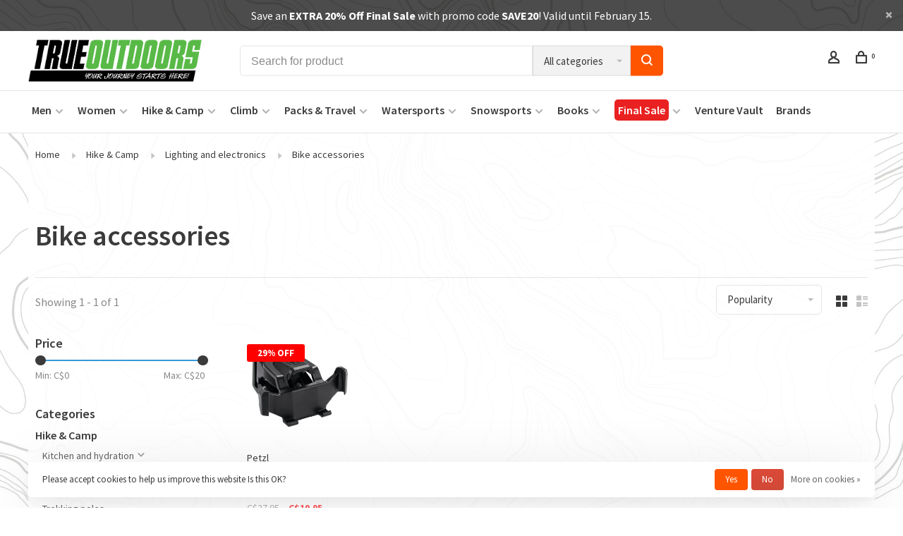

--- FILE ---
content_type: text/html;charset=utf-8
request_url: https://www.trueoutdoors.ca/hike-camp/lighting-and-electronics/bike-accessories/
body_size: 15583
content:
<!DOCTYPE html>
<html lang="en">
 <head>

<!-- End Cookies -->
   
 <meta charset="utf-8"/>
<!-- [START] 'blocks/head.rain' -->
<!--

  (c) 2008-2026 Lightspeed Netherlands B.V.
  http://www.lightspeedhq.com
  Generated: 23-01-2026 @ 07:00:36

-->
<link rel="canonical" href="https://www.trueoutdoors.ca/hike-camp/lighting-and-electronics/bike-accessories/"/>
<link rel="alternate" href="https://www.trueoutdoors.ca/index.rss" type="application/rss+xml" title="New products"/>
<link href="https://cdn.shoplightspeed.com/assets/cookielaw.css?2025-02-20" rel="stylesheet" type="text/css"/>
<meta name="robots" content="noodp,noydir"/>
<meta name="google-site-verification" content="dcNLnDAtJ00R0X774W4Qu9Qq9f_GFTVyQIOusLuUB90"/>
<meta property="og:url" content="https://www.trueoutdoors.ca/hike-camp/lighting-and-electronics/bike-accessories/?source=facebook"/>
<meta property="og:site_name" content="True Outdoors"/>
<meta property="og:title" content="Bike Electronics Accessories: Phone &amp; Light Mounts, Wheel Lights, and more!"/>
<meta property="og:description" content="Shop top-quality bike electronics accessories at True Outdoors. Buy now for enhanced biking performance and convenience."/>
<script>
<script type="text/javascript">
    window.heap=window.heap||[],heap.load=function(e,t){window.heap.appid=e,window.heap.config=t=t||{};var r=document.createElement("script");r.type="text/javascript",r.async=!0,r.src="https://cdn.heapanalytics.com/js/heap-"+e+".js";var a=document.getElementsByTagName("script")[0];a.parentNode.insertBefore(r,a);for(var n=function(e){return function(){heap.push([e].concat(Array.prototype.slice.call(arguments,0)))}},p=["addEventProperties","addUserProperties","clearEventProperties","identify","resetIdentity","removeEventProperty","setEventProperties","track","unsetEventProperty"],o=0;o<p.length;o++)heap[p[o]]=n(p[o])};
    heap.load("1125918382");
</script>
</script>
<!--[if lt IE 9]>
<script src="https://cdn.shoplightspeed.com/assets/html5shiv.js?2025-02-20"></script>
<![endif]-->
<!-- [END] 'blocks/head.rain' -->
  	<meta property="og:image" content="https://cdn.shoplightspeed.com/shops/634249/themes/11528/assets/logo.png?20260105070241">
  
  
  
  <title>Bike Electronics Accessories: Phone &amp; Light Mounts, Wheel Lights, and more! - True Outdoors</title>
 <meta name="description" content="Shop top-quality bike electronics accessories at True Outdoors. Buy now for enhanced biking performance and convenience." />
 <meta name="keywords" content="Bike, accessories, kamloops, british columbia, bc, outdoors, gear, climbing, hiking, camping, tents, boots, shoes, gloves, rope, hydro flask, buff, osprey, backpacks, water bottles, backpacking, climbing shoes, clothing, apparel, RAB, hippy tree, ten" />
 <meta http-equiv="X-UA-Compatible" content="ie=edge">
 <meta name="viewport" content="width=device-width, initial-scale=1.0">
 <meta name="apple-mobile-web-app-capable" content="yes">
 <meta name="apple-mobile-web-app-status-bar-style" content="black">
 <meta name="viewport" content="width=device-width, initial-scale=1, maximum-scale=1"/>
 <link rel="shortcut icon" href="https://cdn.shoplightspeed.com/shops/634249/themes/11528/assets/favicon.ico?20260105070241" type="image/x-icon" />
 
 <link href='//fonts.googleapis.com/css?family=Source%20Sans%20Pro:400,400i,300,500,600,700,700i,800,900' rel='preload' as='style'>
 <link href='//fonts.googleapis.com/css?family=Source%20Sans%20Pro:400,400i,300,500,600,700,700i,800,900' rel='stylesheet' type='text/css'>
 
 <link rel='preload' as='style' href="https://cdn.shoplightspeed.com/assets/gui-2-0.css?2025-02-20" />
 <link rel="stylesheet" href="https://cdn.shoplightspeed.com/assets/gui-2-0.css?2025-02-20" />
 
 <link rel='preload' as='style' href="https://cdn.shoplightspeed.com/assets/gui-responsive-2-0.css?2025-02-20" /> 
 <link rel="stylesheet" href="https://cdn.shoplightspeed.com/assets/gui-responsive-2-0.css?2025-02-20" /> 
 
 <link rel="preload" as="style" href="https://cdn.shoplightspeed.com/shops/634249/themes/11528/assets/style.css?20260115200149">
 <link rel="stylesheet" href="https://cdn.shoplightspeed.com/shops/634249/themes/11528/assets/style.css?20260115200149">
 
 <link rel="preload" as="style" href="https://cdn.shoplightspeed.com/shops/634249/themes/11528/assets/settings.css?20260115200149">
 <link rel="stylesheet" href="https://cdn.shoplightspeed.com/shops/634249/themes/11528/assets/settings.css?20260115200149" />
 
 <link rel="preload" as="style" href="https://cdn.shoplightspeed.com/shops/634249/themes/11528/assets/custom.css?20260115200149">
 <link rel="stylesheet" href="https://cdn.shoplightspeed.com/shops/634249/themes/11528/assets/custom.css?20260115200149" />
 
 <link rel="preload" as="script" href="//ajax.googleapis.com/ajax/libs/jquery/3.0.0/jquery.min.js">
 <script src="//ajax.googleapis.com/ajax/libs/jquery/3.0.0/jquery.min.js"></script>
 <script>
 	if( !window.jQuery ) document.write('<script src="https://cdn.shoplightspeed.com/shops/634249/themes/11528/assets/jquery-3.0.0.min.js?20260115200149"><\/script>');
 </script>
 
 <link rel="preload" as="script" href="//cdn.jsdelivr.net/npm/js-cookie@2/src/js.cookie.min.js">
 <script src="//cdn.jsdelivr.net/npm/js-cookie@2/src/js.cookie.min.js"></script>
 
 <link rel="preload" as="script" href="https://cdn.shoplightspeed.com/assets/gui.js?2025-02-20">
 <script src="https://cdn.shoplightspeed.com/assets/gui.js?2025-02-20"></script>
 
 <link rel="preload" as="script" href="https://cdn.shoplightspeed.com/assets/gui-responsive-2-0.js?2025-02-20">
 <script src="https://cdn.shoplightspeed.com/assets/gui-responsive-2-0.js?2025-02-20"></script>
 
 <link rel="preload" as="script" href="https://cdn.shoplightspeed.com/shops/634249/themes/11528/assets/scripts-min.js?20260115200149">
 <script src="https://cdn.shoplightspeed.com/shops/634249/themes/11528/assets/scripts-min.js?20260115200149"></script>
 
 <link rel="preconnect" href="https://ajax.googleapis.com">
		<link rel="preconnect" href="https://cdn.webshopapp.com/">
		<link rel="preconnect" href="https://cdn.webshopapp.com/">	
		<link rel="preconnect" href="https://fonts.googleapis.com">
		<link rel="preconnect" href="https://fonts.gstatic.com" crossorigin>
		<link rel="dns-prefetch" href="https://ajax.googleapis.com">
		<link rel="dns-prefetch" href="https://cdn.webshopapp.com/">
		<link rel="dns-prefetch" href="https://cdn.webshopapp.com/">	
		<link rel="dns-prefetch" href="https://fonts.googleapis.com">
		<link rel="dns-prefetch" href="https://fonts.gstatic.com" crossorigin>
 
   
    
  
  
 </head>
 <body class=" rounded-corners site-width-large product-images-format-square title-mode-left product-title-mode-left ajax-cart price-per-unit">
 
<!-- Google Tag Manager (noscript) -->
<noscript><iframe src="https://www.googletagmanager.com/ns.html?id=GTM-KKP38X9"
height="0" width="0" style="display:none;visibility:hidden"></iframe></noscript>
<!-- End Google Tag Manager (noscript) -->
 
 <div class="page-content">
 
       
   	
    
     			  			    
     
     
 <script>
 var product_image_size = '560x560x2',
 product_image_size_mobile = '330x330x2',
 product_image_thumb = '132x132x2',
 product_in_stock_label = 'In stock',
 product_backorder_label = 'On backorder',
 		product_out_of_stock_label = 'Out of stock',
 product_multiple_variant_label = 'View all product options',
 show_variant_picker = 1,
 display_variant_picker_on = 'all',
 show_newsletter_promo_popup = 0,
 newsletter_promo_delay = '4000',
 newsletter_promo_hide_until = '360',
 notification_bar_hide_until = '3',
 		currency_format = 'C$',
 number_format = '0,0.00',
 		shop_url = 'https://www.trueoutdoors.ca/',
 shop_id = '634249',
 	readmore = 'Read more';
 	search_url = "https://www.trueoutdoors.ca/search/",
  static_url = 'https://cdn.shoplightspeed.com/shops/634249/',
 search_empty = 'No products found',
 view_all_results = 'View all results',
 	priceStatus = 'enabled',
 mobileDevice = false;
 	</script>
			
 
<div class="mobile-nav-overlay"></div>

	<div class="top-bar top-bar-closeable" style="display: none;"><a href="https://www.trueoutdoors.ca/final-sale/">Save an <b>EXTRA 20% Off Final Sale</b></a> with promo code <b>SAVE20</b>! Valid until February 15.</a><a href="#" class="close-top-bar"><span class="nc-icon-mini ui-2_small-remove"></span></a></div>

<div class="header-wrapper">
<div class="header-sticky-placeholder"></div>

<header class="site-header site-header-lg mega-menu-header menu-bottom-layout header-sticky has-search-bar">
  <div class="site-header-main-wrapper">
    
    <a href="https://www.trueoutdoors.ca/" class="logo logo-lg ">
              <img src="https://cdn.shoplightspeed.com/shops/634249/themes/11528/assets/logo.png?20260105070241" alt="True Outdoors" class="logo-image">
                </a>

        <div class="search-header search-header-complete search-header-center">
      <form action="https://www.trueoutdoors.ca/search/" method="get" id="searchForm" class="ajax-enabled">
        <input type="text" name="q" autocomplete="off" value="" placeholder="Search for product">
        <select class="main-search" name="cat">
          <option value="https://www.trueoutdoors.ca/search/">All categories</option>
                    	<option value="https://www.trueoutdoors.ca/men/" class="cat-1903112">Men</option>
                    	<option value="https://www.trueoutdoors.ca/women/" class="cat-1896479">Women</option>
                    	<option value="https://www.trueoutdoors.ca/hike-camp/" class="cat-1896492">Hike &amp; Camp</option>
                    	<option value="https://www.trueoutdoors.ca/climb/" class="cat-1896607">Climb</option>
                    	<option value="https://www.trueoutdoors.ca/packs-travel/" class="cat-1896486">Packs &amp; Travel</option>
                    	<option value="https://www.trueoutdoors.ca/watersports/" class="cat-1896522">Watersports</option>
                    	<option value="https://www.trueoutdoors.ca/snowsports/" class="cat-1896518">Snowsports</option>
                    	<option value="https://www.trueoutdoors.ca/books/" class="cat-1896386">Books</option>
                    	<option value="https://www.trueoutdoors.ca/final-sale/" class="cat-4055253">Final Sale</option>
                  </select>
        <a href="#" class="button button-sm" onclick="$('#searchForm').submit()"><span class="nc-icon-mini ui-1_zoom"></span><span class="nc-icon-mini loader_circle-04 spin"></span></a>
        <div class="search-results"></div>
      </form>
    </div>
        
    
    <nav class="secondary-nav nav-style">
      <ul>
        
        
        
                     
        
        <li class="menu-item-desktop-only menu-item-account">
                    <a href="#" title="Account" data-featherlight="#loginModal" data-featherlight-variant="featherlight-login"><span class="nc-icon-mini users_single-body"></span></a>
                  </li>

        
        
        <li>
          <a href="#" title="Cart" class="cart-trigger"><span class="nc-icon-mini shopping_bag-20"></span><sup>0</sup></a>
        </li>

                
      </ul>
      
      
      <a class="burger" title="Menu">
        <span></span>
      </a>

    </nav>
  </div>
  
    	<div class="main-nav-wrapper">
      <nav class="main-nav nav-style">
  <ul>

        	
    
                  <li class="menu-item-category-1903112 has-child">
        <a href="https://www.trueoutdoors.ca/men/">Men</a>
        <button class="mobile-menu-subopen"><span class="nc-icon-mini arrows-3_small-down"></span></button>                <ul class="">
                                <li class="subsubitem has-child">
              <a class="underline-hover" href="https://www.trueoutdoors.ca/men/jackets/" title="Jackets">Jackets</a>
              <button class="mobile-menu-subopen"><span class="nc-icon-mini arrows-3_small-down"></span></button>                            <ul class="">
                                  <li class="subsubitem">
                    <a class="underline-hover" href="https://www.trueoutdoors.ca/men/jackets/fleece/" title="Fleece">Fleece</a>
                  </li>
                                  <li class="subsubitem">
                    <a class="underline-hover" href="https://www.trueoutdoors.ca/men/jackets/insulated/" title="Insulated">Insulated</a>
                  </li>
                                  <li class="subsubitem">
                    <a class="underline-hover" href="https://www.trueoutdoors.ca/men/jackets/softshell/" title="Softshell">Softshell</a>
                  </li>
                                  <li class="subsubitem">
                    <a class="underline-hover" href="https://www.trueoutdoors.ca/men/jackets/rain-jackets/" title="Rain jackets">Rain jackets</a>
                  </li>
                                  <li class="subsubitem">
                    <a class="underline-hover" href="https://www.trueoutdoors.ca/men/jackets/casual-and-travel/" title="Casual and travel">Casual and travel</a>
                  </li>
                                  <li class="subsubitem">
                    <a class="underline-hover" href="https://www.trueoutdoors.ca/men/jackets/hardshell/" title="Hardshell">Hardshell</a>
                  </li>
                                  <li class="subsubitem">
                    <a class="underline-hover" href="https://www.trueoutdoors.ca/men/jackets/vests/" title="Vests">Vests</a>
                  </li>
                                  <li class="subsubitem">
                    <a class="underline-hover" href="https://www.trueoutdoors.ca/men/jackets/windshell/" title="Windshell">Windshell</a>
                  </li>
                              </ul>
                          </li>
                      <li class="subsubitem">
              <a class="underline-hover" href="https://www.trueoutdoors.ca/men/hoodies-and-sweaters/" title="Hoodies and sweaters">Hoodies and sweaters</a>
                                        </li>
                      <li class="subsubitem has-child">
              <a class="underline-hover" href="https://www.trueoutdoors.ca/men/shirts-and-tops/" title="Shirts and tops">Shirts and tops</a>
              <button class="mobile-menu-subopen"><span class="nc-icon-mini arrows-3_small-down"></span></button>                            <ul class="">
                                  <li class="subsubitem">
                    <a class="underline-hover" href="https://www.trueoutdoors.ca/men/shirts-and-tops/long-sleeve/" title="Long sleeve">Long sleeve</a>
                  </li>
                                  <li class="subsubitem">
                    <a class="underline-hover" href="https://www.trueoutdoors.ca/men/shirts-and-tops/short-sleeve/" title="Short sleeve">Short sleeve</a>
                  </li>
                                  <li class="subsubitem">
                    <a class="underline-hover" href="https://www.trueoutdoors.ca/men/shirts-and-tops/sleeveless/" title="Sleeveless">Sleeveless</a>
                  </li>
                              </ul>
                          </li>
                      <li class="subsubitem has-child">
              <a class="underline-hover" href="https://www.trueoutdoors.ca/men/pants/" title="Pants">Pants</a>
              <button class="mobile-menu-subopen"><span class="nc-icon-mini arrows-3_small-down"></span></button>                            <ul class="">
                                  <li class="subsubitem">
                    <a class="underline-hover" href="https://www.trueoutdoors.ca/men/pants/casual-and-travel/" title="Casual and travel">Casual and travel</a>
                  </li>
                                  <li class="subsubitem">
                    <a class="underline-hover" href="https://www.trueoutdoors.ca/men/pants/hiking-and-climbing/" title="Hiking and climbing">Hiking and climbing</a>
                  </li>
                                  <li class="subsubitem">
                    <a class="underline-hover" href="https://www.trueoutdoors.ca/men/pants/rain-pants/" title="Rain pants">Rain pants</a>
                  </li>
                                  <li class="subsubitem">
                    <a class="underline-hover" href="https://www.trueoutdoors.ca/men/pants/softshell/" title="Softshell">Softshell</a>
                  </li>
                                  <li class="subsubitem">
                    <a class="underline-hover" href="https://www.trueoutdoors.ca/men/pants/hardshell/" title="Hardshell">Hardshell</a>
                  </li>
                              </ul>
                          </li>
                      <li class="subsubitem">
              <a class="underline-hover" href="https://www.trueoutdoors.ca/men/shorts/" title="Shorts">Shorts</a>
                                        </li>
                      <li class="subsubitem has-child">
              <a class="underline-hover" href="https://www.trueoutdoors.ca/men/base-layers-and-underwear/" title="Base layers and underwear">Base layers and underwear</a>
              <button class="mobile-menu-subopen"><span class="nc-icon-mini arrows-3_small-down"></span></button>                            <ul class="">
                                  <li class="subsubitem">
                    <a class="underline-hover" href="https://www.trueoutdoors.ca/men/base-layers-and-underwear/tops/" title="Tops">Tops</a>
                  </li>
                                  <li class="subsubitem">
                    <a class="underline-hover" href="https://www.trueoutdoors.ca/men/base-layers-and-underwear/bottoms/" title="Bottoms">Bottoms</a>
                  </li>
                                  <li class="subsubitem">
                    <a class="underline-hover" href="https://www.trueoutdoors.ca/men/base-layers-and-underwear/underwear/" title="Underwear">Underwear</a>
                  </li>
                              </ul>
                          </li>
                      <li class="subsubitem has-child">
              <a class="underline-hover" href="https://www.trueoutdoors.ca/men/footwear/" title="Footwear">Footwear</a>
              <button class="mobile-menu-subopen"><span class="nc-icon-mini arrows-3_small-down"></span></button>                            <ul class="">
                                  <li class="subsubitem">
                    <a class="underline-hover" href="https://www.trueoutdoors.ca/men/footwear/boots/" title="Boots">Boots</a>
                  </li>
                                  <li class="subsubitem">
                    <a class="underline-hover" href="https://www.trueoutdoors.ca/men/footwear/gaiters/" title="Gaiters">Gaiters</a>
                  </li>
                                  <li class="subsubitem">
                    <a class="underline-hover" href="https://www.trueoutdoors.ca/men/footwear/sandals/" title="Sandals">Sandals</a>
                  </li>
                                  <li class="subsubitem">
                    <a class="underline-hover" href="https://www.trueoutdoors.ca/men/footwear/shoes/" title="Shoes">Shoes</a>
                  </li>
                                  <li class="subsubitem">
                    <a class="underline-hover" href="https://www.trueoutdoors.ca/men/footwear/slippers-and-booties/" title="Slippers and booties">Slippers and booties</a>
                  </li>
                                  <li class="subsubitem">
                    <a class="underline-hover" href="https://www.trueoutdoors.ca/men/footwear/socks-footbeds-and-laces/" title="Socks, footbeds, and laces">Socks, footbeds, and laces</a>
                  </li>
                                  <li class="subsubitem">
                    <a class="underline-hover" href="https://www.trueoutdoors.ca/men/footwear/traction-devices/" title="Traction devices">Traction devices</a>
                  </li>
                              </ul>
                          </li>
                      <li class="subsubitem has-child">
              <a class="underline-hover" href="https://www.trueoutdoors.ca/men/accessories/" title="Accessories">Accessories</a>
              <button class="mobile-menu-subopen"><span class="nc-icon-mini arrows-3_small-down"></span></button>                            <ul class="">
                                  <li class="subsubitem">
                    <a class="underline-hover" href="https://www.trueoutdoors.ca/men/accessories/balaclavas-and-headbands/" title="Balaclavas and headbands">Balaclavas and headbands</a>
                  </li>
                                  <li class="subsubitem">
                    <a class="underline-hover" href="https://www.trueoutdoors.ca/men/accessories/belts/" title="Belts">Belts</a>
                  </li>
                                  <li class="subsubitem">
                    <a class="underline-hover" href="https://www.trueoutdoors.ca/men/accessories/gloves-and-mitts/" title="Gloves and mitts">Gloves and mitts</a>
                  </li>
                                  <li class="subsubitem">
                    <a class="underline-hover" href="https://www.trueoutdoors.ca/men/accessories/hats/" title="Hats">Hats</a>
                  </li>
                                  <li class="subsubitem">
                    <a class="underline-hover" href="https://www.trueoutdoors.ca/men/accessories/neck-gaiters-face-masks-and-scarves/" title="Neck gaiters, face masks, and scarves">Neck gaiters, face masks, and scarves</a>
                  </li>
                                  <li class="subsubitem">
                    <a class="underline-hover" href="https://www.trueoutdoors.ca/men/accessories/sunglasses/" title="Sunglasses">Sunglasses</a>
                  </li>
                                  <li class="subsubitem">
                    <a class="underline-hover" href="https://www.trueoutdoors.ca/men/accessories/wallets/" title="Wallets">Wallets</a>
                  </li>
                                  <li class="subsubitem">
                    <a class="underline-hover" href="https://www.trueoutdoors.ca/men/accessories/wrist-wear/" title="Wrist wear">Wrist wear</a>
                  </li>
                              </ul>
                          </li>
                  </ul>
              </li>
            <li class="menu-item-category-1896479 has-child">
        <a href="https://www.trueoutdoors.ca/women/">Women</a>
        <button class="mobile-menu-subopen"><span class="nc-icon-mini arrows-3_small-down"></span></button>                <ul class="">
                                <li class="subsubitem has-child">
              <a class="underline-hover" href="https://www.trueoutdoors.ca/women/jackets/" title="Jackets">Jackets</a>
              <button class="mobile-menu-subopen"><span class="nc-icon-mini arrows-3_small-down"></span></button>                            <ul class="">
                                  <li class="subsubitem">
                    <a class="underline-hover" href="https://www.trueoutdoors.ca/women/jackets/fleece/" title="Fleece">Fleece</a>
                  </li>
                                  <li class="subsubitem">
                    <a class="underline-hover" href="https://www.trueoutdoors.ca/women/jackets/insulated/" title="Insulated">Insulated</a>
                  </li>
                                  <li class="subsubitem">
                    <a class="underline-hover" href="https://www.trueoutdoors.ca/women/jackets/softshell/" title="Softshell">Softshell</a>
                  </li>
                                  <li class="subsubitem">
                    <a class="underline-hover" href="https://www.trueoutdoors.ca/women/jackets/rain-jackets/" title="Rain jackets">Rain jackets</a>
                  </li>
                                  <li class="subsubitem">
                    <a class="underline-hover" href="https://www.trueoutdoors.ca/women/jackets/casual-and-travel/" title="Casual and travel">Casual and travel</a>
                  </li>
                                  <li class="subsubitem">
                    <a class="underline-hover" href="https://www.trueoutdoors.ca/women/jackets/hardshell/" title="Hardshell">Hardshell</a>
                  </li>
                                  <li class="subsubitem">
                    <a class="underline-hover" href="https://www.trueoutdoors.ca/women/jackets/vests/" title="Vests">Vests</a>
                  </li>
                                  <li class="subsubitem">
                    <a class="underline-hover" href="https://www.trueoutdoors.ca/women/jackets/windshell/" title="Windshell">Windshell</a>
                  </li>
                              </ul>
                          </li>
                      <li class="subsubitem">
              <a class="underline-hover" href="https://www.trueoutdoors.ca/women/hoodies-and-sweaters/" title="Hoodies and sweaters">Hoodies and sweaters</a>
                                        </li>
                      <li class="subsubitem">
              <a class="underline-hover" href="https://www.trueoutdoors.ca/women/dresses-and-skirts/" title="Dresses and skirts">Dresses and skirts</a>
                                        </li>
                      <li class="subsubitem has-child">
              <a class="underline-hover" href="https://www.trueoutdoors.ca/women/shirts-and-tops/" title="Shirts and tops">Shirts and tops</a>
              <button class="mobile-menu-subopen"><span class="nc-icon-mini arrows-3_small-down"></span></button>                            <ul class="">
                                  <li class="subsubitem">
                    <a class="underline-hover" href="https://www.trueoutdoors.ca/women/shirts-and-tops/long-sleeve/" title="Long sleeve">Long sleeve</a>
                  </li>
                                  <li class="subsubitem">
                    <a class="underline-hover" href="https://www.trueoutdoors.ca/women/shirts-and-tops/short-sleeve/" title="Short sleeve">Short sleeve</a>
                  </li>
                                  <li class="subsubitem">
                    <a class="underline-hover" href="https://www.trueoutdoors.ca/women/shirts-and-tops/sleeveless/" title="Sleeveless">Sleeveless</a>
                  </li>
                              </ul>
                          </li>
                      <li class="subsubitem has-child">
              <a class="underline-hover" href="https://www.trueoutdoors.ca/women/pants/" title="Pants">Pants</a>
              <button class="mobile-menu-subopen"><span class="nc-icon-mini arrows-3_small-down"></span></button>                            <ul class="">
                                  <li class="subsubitem">
                    <a class="underline-hover" href="https://www.trueoutdoors.ca/women/pants/casual-and-travel/" title="Casual and travel">Casual and travel</a>
                  </li>
                                  <li class="subsubitem">
                    <a class="underline-hover" href="https://www.trueoutdoors.ca/women/pants/hiking-and-climbing/" title="Hiking and climbing">Hiking and climbing</a>
                  </li>
                                  <li class="subsubitem">
                    <a class="underline-hover" href="https://www.trueoutdoors.ca/women/pants/rain-pants/" title="Rain pants">Rain pants</a>
                  </li>
                                  <li class="subsubitem">
                    <a class="underline-hover" href="https://www.trueoutdoors.ca/women/pants/softshell/" title="Softshell">Softshell</a>
                  </li>
                                  <li class="subsubitem">
                    <a class="underline-hover" href="https://www.trueoutdoors.ca/women/pants/hardshell/" title="Hardshell">Hardshell</a>
                  </li>
                              </ul>
                          </li>
                      <li class="subsubitem">
              <a class="underline-hover" href="https://www.trueoutdoors.ca/women/shorts/" title="Shorts">Shorts</a>
                                        </li>
                      <li class="subsubitem has-child">
              <a class="underline-hover" href="https://www.trueoutdoors.ca/women/base-layers-and-underwear/" title="Base layers and underwear">Base layers and underwear</a>
              <button class="mobile-menu-subopen"><span class="nc-icon-mini arrows-3_small-down"></span></button>                            <ul class="">
                                  <li class="subsubitem">
                    <a class="underline-hover" href="https://www.trueoutdoors.ca/women/base-layers-and-underwear/tops/" title="Tops">Tops</a>
                  </li>
                                  <li class="subsubitem">
                    <a class="underline-hover" href="https://www.trueoutdoors.ca/women/base-layers-and-underwear/bottoms/" title="Bottoms">Bottoms</a>
                  </li>
                                  <li class="subsubitem">
                    <a class="underline-hover" href="https://www.trueoutdoors.ca/women/base-layers-and-underwear/underwear/" title="Underwear">Underwear</a>
                  </li>
                              </ul>
                          </li>
                      <li class="subsubitem has-child">
              <a class="underline-hover" href="https://www.trueoutdoors.ca/women/footwear/" title="Footwear">Footwear</a>
              <button class="mobile-menu-subopen"><span class="nc-icon-mini arrows-3_small-down"></span></button>                            <ul class="">
                                  <li class="subsubitem">
                    <a class="underline-hover" href="https://www.trueoutdoors.ca/women/footwear/boots/" title="Boots">Boots</a>
                  </li>
                                  <li class="subsubitem">
                    <a class="underline-hover" href="https://www.trueoutdoors.ca/women/footwear/gaiters/" title="Gaiters">Gaiters</a>
                  </li>
                                  <li class="subsubitem">
                    <a class="underline-hover" href="https://www.trueoutdoors.ca/women/footwear/sandals/" title="Sandals">Sandals</a>
                  </li>
                                  <li class="subsubitem">
                    <a class="underline-hover" href="https://www.trueoutdoors.ca/women/footwear/shoes/" title="Shoes">Shoes</a>
                  </li>
                                  <li class="subsubitem">
                    <a class="underline-hover" href="https://www.trueoutdoors.ca/women/footwear/slippers-and-booties/" title="Slippers and booties">Slippers and booties</a>
                  </li>
                                  <li class="subsubitem">
                    <a class="underline-hover" href="https://www.trueoutdoors.ca/women/footwear/socks-footbeds-and-laces/" title="Socks, footbeds, and laces">Socks, footbeds, and laces</a>
                  </li>
                                  <li class="subsubitem">
                    <a class="underline-hover" href="https://www.trueoutdoors.ca/women/footwear/traction-devices/" title="Traction devices">Traction devices</a>
                  </li>
                              </ul>
                          </li>
                      <li class="subsubitem has-child">
              <a class="underline-hover" href="https://www.trueoutdoors.ca/women/accessories/" title="Accessories">Accessories</a>
              <button class="mobile-menu-subopen"><span class="nc-icon-mini arrows-3_small-down"></span></button>                            <ul class="">
                                  <li class="subsubitem">
                    <a class="underline-hover" href="https://www.trueoutdoors.ca/women/accessories/balaclavas-and-headbands/" title="Balaclavas and headbands">Balaclavas and headbands</a>
                  </li>
                                  <li class="subsubitem">
                    <a class="underline-hover" href="https://www.trueoutdoors.ca/women/accessories/belts/" title="Belts">Belts</a>
                  </li>
                                  <li class="subsubitem">
                    <a class="underline-hover" href="https://www.trueoutdoors.ca/women/accessories/gloves-and-mitts/" title="Gloves and mitts">Gloves and mitts</a>
                  </li>
                                  <li class="subsubitem">
                    <a class="underline-hover" href="https://www.trueoutdoors.ca/women/accessories/hats/" title="Hats">Hats</a>
                  </li>
                                  <li class="subsubitem">
                    <a class="underline-hover" href="https://www.trueoutdoors.ca/women/accessories/neck-gaiters-face-masks-and-scarves/" title="Neck gaiters, face masks, and scarves">Neck gaiters, face masks, and scarves</a>
                  </li>
                                  <li class="subsubitem">
                    <a class="underline-hover" href="https://www.trueoutdoors.ca/women/accessories/sunglasses/" title="Sunglasses">Sunglasses</a>
                  </li>
                                  <li class="subsubitem">
                    <a class="underline-hover" href="https://www.trueoutdoors.ca/women/accessories/wallets/" title="Wallets">Wallets</a>
                  </li>
                                  <li class="subsubitem">
                    <a class="underline-hover" href="https://www.trueoutdoors.ca/women/accessories/wrist-wear/" title="Wrist wear">Wrist wear</a>
                  </li>
                              </ul>
                          </li>
                  </ul>
              </li>
            <li class="menu-item-category-1896492 active has-child">
        <a href="https://www.trueoutdoors.ca/hike-camp/">Hike &amp; Camp</a>
        <button class="mobile-menu-subopen"><span class="nc-icon-mini arrows-3_small-down"></span></button>                <ul class="">
                                <li class="subsubitem has-child">
              <a class="underline-hover" href="https://www.trueoutdoors.ca/hike-camp/kitchen-and-hydration/" title="Kitchen and hydration">Kitchen and hydration</a>
              <button class="mobile-menu-subopen"><span class="nc-icon-mini arrows-3_small-down"></span></button>                            <ul class="">
                                  <li class="subsubitem">
                    <a class="underline-hover" href="https://www.trueoutdoors.ca/hike-camp/kitchen-and-hydration/food-and-drinks/" title="Food and drinks">Food and drinks</a>
                  </li>
                                  <li class="subsubitem">
                    <a class="underline-hover" href="https://www.trueoutdoors.ca/hike-camp/kitchen-and-hydration/cookware-dishes-and-utensils/" title="Cookware, dishes, and utensils">Cookware, dishes, and utensils</a>
                  </li>
                                  <li class="subsubitem">
                    <a class="underline-hover" href="https://www.trueoutdoors.ca/hike-camp/kitchen-and-hydration/water-purification-and-filtration/" title="Water purification and filtration">Water purification and filtration</a>
                  </li>
                                  <li class="subsubitem">
                    <a class="underline-hover" href="https://www.trueoutdoors.ca/hike-camp/kitchen-and-hydration/water-bottles-flasks-and-mugs/" title="Water bottles, flasks, and mugs">Water bottles, flasks, and mugs</a>
                  </li>
                                  <li class="subsubitem">
                    <a class="underline-hover" href="https://www.trueoutdoors.ca/hike-camp/kitchen-and-hydration/coolers-water-jugs-and-food-storage/" title="Coolers, water jugs, and food storage">Coolers, water jugs, and food storage</a>
                  </li>
                                  <li class="subsubitem">
                    <a class="underline-hover" href="https://www.trueoutdoors.ca/hike-camp/kitchen-and-hydration/stoves-fuel-and-fire/" title="Stoves, fuel, and fire">Stoves, fuel, and fire</a>
                  </li>
                              </ul>
                          </li>
                      <li class="subsubitem">
              <a class="underline-hover" href="https://www.trueoutdoors.ca/hike-camp/navigation/" title="Navigation">Navigation</a>
                                        </li>
                      <li class="subsubitem">
              <a class="underline-hover" href="https://www.trueoutdoors.ca/hike-camp/essentials/" title="Essentials">Essentials</a>
                                        </li>
                      <li class="subsubitem">
              <a class="underline-hover" href="https://www.trueoutdoors.ca/hike-camp/trekking-poles/" title="Trekking poles">Trekking poles</a>
                                        </li>
                      <li class="subsubitem has-child">
              <a class="underline-hover" href="https://www.trueoutdoors.ca/hike-camp/health-and-safety/" title="Health and safety">Health and safety</a>
              <button class="mobile-menu-subopen"><span class="nc-icon-mini arrows-3_small-down"></span></button>                            <ul class="">
                                  <li class="subsubitem">
                    <a class="underline-hover" href="https://www.trueoutdoors.ca/hike-camp/health-and-safety/first-aid-kits-and-supplies/" title="First aid kits and supplies">First aid kits and supplies</a>
                  </li>
                                  <li class="subsubitem">
                    <a class="underline-hover" href="https://www.trueoutdoors.ca/hike-camp/health-and-safety/survival-and-emergency-gear/" title="Survival and emergency gear">Survival and emergency gear</a>
                  </li>
                                  <li class="subsubitem">
                    <a class="underline-hover" href="https://www.trueoutdoors.ca/hike-camp/health-and-safety/bear-safety/" title="Bear safety">Bear safety</a>
                  </li>
                                  <li class="subsubitem">
                    <a class="underline-hover" href="https://www.trueoutdoors.ca/hike-camp/health-and-safety/sun-protection-skin-care-and-bug-repellent/" title="Sun protection, skin care, and bug repellent">Sun protection, skin care, and bug repellent</a>
                  </li>
                              </ul>
                          </li>
                      <li class="subsubitem has-child">
              <a class="underline-hover" href="https://www.trueoutdoors.ca/hike-camp/tools-gear-maintenance-and-storage/" title="Tools, Gear Maintenance and Storage">Tools, Gear Maintenance and Storage</a>
              <button class="mobile-menu-subopen"><span class="nc-icon-mini arrows-3_small-down"></span></button>                            <ul class="">
                                  <li class="subsubitem">
                    <a class="underline-hover" href="https://www.trueoutdoors.ca/hike-camp/tools-gear-maintenance-and-storage/tools/" title="Tools">Tools</a>
                  </li>
                                  <li class="subsubitem">
                    <a class="underline-hover" href="https://www.trueoutdoors.ca/hike-camp/tools-gear-maintenance-and-storage/knives-machetes-and-saws/" title="Knives, machetes, and saws">Knives, machetes, and saws</a>
                  </li>
                                  <li class="subsubitem">
                    <a class="underline-hover" href="https://www.trueoutdoors.ca/hike-camp/tools-gear-maintenance-and-storage/gear-repair-and-maintenance/" title="Gear repair and maintenance">Gear repair and maintenance</a>
                  </li>
                              </ul>
                          </li>
                      <li class="subsubitem">
              <a class="underline-hover" href="https://www.trueoutdoors.ca/hike-camp/accessory-carabiners-and-key-holders/" title="Accessory carabiners and key holders">Accessory carabiners and key holders</a>
                                        </li>
                      <li class="subsubitem has-child">
              <a class="underline-hover" href="https://www.trueoutdoors.ca/hike-camp/tents-and-furniture/" title="Tents and furniture">Tents and furniture</a>
              <button class="mobile-menu-subopen"><span class="nc-icon-mini arrows-3_small-down"></span></button>                            <ul class="">
                                  <li class="subsubitem">
                    <a class="underline-hover" href="https://www.trueoutdoors.ca/hike-camp/tents-and-furniture/chairs-cots-hammocks-and-tables/" title="Chairs, cots, hammocks, and tables">Chairs, cots, hammocks, and tables</a>
                  </li>
                                  <li class="subsubitem">
                    <a class="underline-hover" href="https://www.trueoutdoors.ca/hike-camp/tents-and-furniture/tents/" title="Tents">Tents</a>
                  </li>
                              </ul>
                          </li>
                      <li class="subsubitem has-child">
              <a class="underline-hover" href="https://www.trueoutdoors.ca/hike-camp/sleeping-gear/" title="Sleeping gear">Sleeping gear</a>
              <button class="mobile-menu-subopen"><span class="nc-icon-mini arrows-3_small-down"></span></button>                            <ul class="">
                                  <li class="subsubitem">
                    <a class="underline-hover" href="https://www.trueoutdoors.ca/hike-camp/sleeping-gear/mats-pillows-and-blankets/" title="Mats, pillows, and blankets">Mats, pillows, and blankets</a>
                  </li>
                                  <li class="subsubitem">
                    <a class="underline-hover" href="https://www.trueoutdoors.ca/hike-camp/sleeping-gear/sleeping-bags/" title="Sleeping bags">Sleeping bags</a>
                  </li>
                                  <li class="subsubitem">
                    <a class="underline-hover" href="https://www.trueoutdoors.ca/hike-camp/sleeping-gear/accessories/" title="Accessories">Accessories</a>
                  </li>
                                  <li class="subsubitem">
                    <a class="underline-hover" href="https://www.trueoutdoors.ca/hike-camp/sleeping-gear/liners/" title="Liners">Liners</a>
                  </li>
                              </ul>
                          </li>
                      <li class="subsubitem">
              <a class="underline-hover" href="https://www.trueoutdoors.ca/hike-camp/towels-laundry-and-shower-accessories/" title="Towels, laundry, and shower accessories">Towels, laundry, and shower accessories</a>
                                        </li>
                      <li class="subsubitem has-child">
              <a class="underline-hover active" href="https://www.trueoutdoors.ca/hike-camp/lighting-and-electronics/" title="Lighting and electronics">Lighting and electronics</a>
              <button class="mobile-menu-subopen"><span class="nc-icon-mini arrows-3_small-down"></span></button>                            <ul class="">
                                  <li class="subsubitem">
                    <a class="underline-hover" href="https://www.trueoutdoors.ca/hike-camp/lighting-and-electronics/headlamps/" title="Headlamps">Headlamps</a>
                  </li>
                                  <li class="subsubitem">
                    <a class="underline-hover" href="https://www.trueoutdoors.ca/hike-camp/lighting-and-electronics/lanterns/" title="Lanterns">Lanterns</a>
                  </li>
                                  <li class="subsubitem">
                    <a class="underline-hover" href="https://www.trueoutdoors.ca/hike-camp/lighting-and-electronics/flashlights/" title="Flashlights">Flashlights</a>
                  </li>
                                  <li class="subsubitem">
                    <a class="underline-hover" href="https://www.trueoutdoors.ca/hike-camp/lighting-and-electronics/chargers/" title="Chargers">Chargers</a>
                  </li>
                                  <li class="subsubitem">
                    <a class="underline-hover" href="https://www.trueoutdoors.ca/hike-camp/lighting-and-electronics/phone-accessories/" title="Phone accessories">Phone accessories</a>
                  </li>
                                  <li class="subsubitem">
                    <a class="underline-hover" href="https://www.trueoutdoors.ca/hike-camp/lighting-and-electronics/bike-accessories/" title="Bike accessories">Bike accessories</a>
                  </li>
                                  <li class="subsubitem">
                    <a class="underline-hover" href="https://www.trueoutdoors.ca/hike-camp/lighting-and-electronics/accessory-lighting/" title="Accessory lighting">Accessory lighting</a>
                  </li>
                              </ul>
                          </li>
                      <li class="subsubitem">
              <a class="underline-hover" href="https://www.trueoutdoors.ca/hike-camp/pet-accessories/" title="Pet accessories">Pet accessories</a>
                                        </li>
                      <li class="subsubitem">
              <a class="underline-hover" href="https://www.trueoutdoors.ca/hike-camp/games-and-gifts/" title="Games and gifts">Games and gifts</a>
                                        </li>
                  </ul>
              </li>
            <li class="menu-item-category-1896607 has-child">
        <a href="https://www.trueoutdoors.ca/climb/">Climb</a>
        <button class="mobile-menu-subopen"><span class="nc-icon-mini arrows-3_small-down"></span></button>                <ul class="">
                                <li class="subsubitem has-child">
              <a class="underline-hover" href="https://www.trueoutdoors.ca/climb/hardware/" title="Hardware">Hardware</a>
              <button class="mobile-menu-subopen"><span class="nc-icon-mini arrows-3_small-down"></span></button>                            <ul class="">
                                  <li class="subsubitem">
                    <a class="underline-hover" href="https://www.trueoutdoors.ca/climb/hardware/aid-gear/" title="Aid gear">Aid gear</a>
                  </li>
                                  <li class="subsubitem">
                    <a class="underline-hover" href="https://www.trueoutdoors.ca/climb/hardware/ascenders-descenders-and-pulleys/" title="Ascenders, descenders and pulleys">Ascenders, descenders and pulleys</a>
                  </li>
                                  <li class="subsubitem">
                    <a class="underline-hover" href="https://www.trueoutdoors.ca/climb/hardware/belay-devices/" title="Belay devices">Belay devices</a>
                  </li>
                                  <li class="subsubitem">
                    <a class="underline-hover" href="https://www.trueoutdoors.ca/climb/hardware/cams-and-nuts/" title="Cams and nuts">Cams and nuts</a>
                  </li>
                                  <li class="subsubitem">
                    <a class="underline-hover" href="https://www.trueoutdoors.ca/climb/hardware/carabiners-and-quickdraws/" title="Carabiners and quickdraws">Carabiners and quickdraws</a>
                  </li>
                                  <li class="subsubitem">
                    <a class="underline-hover" href="https://www.trueoutdoors.ca/climb/hardware/tools/" title="Tools">Tools</a>
                  </li>
                              </ul>
                          </li>
                      <li class="subsubitem has-child">
              <a class="underline-hover" href="https://www.trueoutdoors.ca/climb/ice-climbing/" title="Ice climbing">Ice climbing</a>
              <button class="mobile-menu-subopen"><span class="nc-icon-mini arrows-3_small-down"></span></button>                            <ul class="">
                                  <li class="subsubitem">
                    <a class="underline-hover" href="https://www.trueoutdoors.ca/climb/ice-climbing/accessories/" title="Accessories">Accessories</a>
                  </li>
                                  <li class="subsubitem">
                    <a class="underline-hover" href="https://www.trueoutdoors.ca/climb/ice-climbing/crampons/" title="Crampons">Crampons</a>
                  </li>
                                  <li class="subsubitem">
                    <a class="underline-hover" href="https://www.trueoutdoors.ca/climb/ice-climbing/ice-axes-tools-and-accessories/" title="Ice axes, tools, and accessories">Ice axes, tools, and accessories</a>
                  </li>
                                  <li class="subsubitem">
                    <a class="underline-hover" href="https://www.trueoutdoors.ca/climb/ice-climbing/screws/" title="Screws">Screws</a>
                  </li>
                              </ul>
                          </li>
                      <li class="subsubitem">
              <a class="underline-hover" href="https://www.trueoutdoors.ca/climb/accessories-and-training-gear/" title="Accessories and training gear">Accessories and training gear</a>
                                        </li>
                      <li class="subsubitem">
              <a class="underline-hover" href="https://www.trueoutdoors.ca/climb/rope-bags-and-crashpads/" title="Rope bags and crashpads">Rope bags and crashpads</a>
                                        </li>
                      <li class="subsubitem">
              <a class="underline-hover" href="https://www.trueoutdoors.ca/climb/chalk-bags-and-chalk/" title="Chalk bags and chalk">Chalk bags and chalk</a>
                                        </li>
                      <li class="subsubitem">
              <a class="underline-hover" href="https://www.trueoutdoors.ca/climb/harnesses/" title="Harnesses">Harnesses</a>
                                        </li>
                      <li class="subsubitem">
              <a class="underline-hover" href="https://www.trueoutdoors.ca/climb/helmets/" title="Helmets">Helmets</a>
                                        </li>
                      <li class="subsubitem">
              <a class="underline-hover" href="https://www.trueoutdoors.ca/climb/ropes/" title="Ropes">Ropes</a>
                                        </li>
                      <li class="subsubitem">
              <a class="underline-hover" href="https://www.trueoutdoors.ca/climb/slings/" title="Slings">Slings</a>
                                        </li>
                      <li class="subsubitem">
              <a class="underline-hover" href="https://www.trueoutdoors.ca/climb/footwear/" title="Footwear">Footwear</a>
                                        </li>
                      <li class="subsubitem">
              <a class="underline-hover" href="https://www.trueoutdoors.ca/climb/accessory-cord/" title="Accessory cord">Accessory cord</a>
                                        </li>
                  </ul>
              </li>
            <li class="menu-item-category-1896486 has-child">
        <a href="https://www.trueoutdoors.ca/packs-travel/">Packs &amp; Travel</a>
        <button class="mobile-menu-subopen"><span class="nc-icon-mini arrows-3_small-down"></span></button>                <ul class="">
                                <li class="subsubitem has-child">
              <a class="underline-hover" href="https://www.trueoutdoors.ca/packs-travel/packs/" title="Packs">Packs</a>
              <button class="mobile-menu-subopen"><span class="nc-icon-mini arrows-3_small-down"></span></button>                            <ul class="">
                                  <li class="subsubitem">
                    <a class="underline-hover" href="https://www.trueoutdoors.ca/packs-travel/packs/daypacks/" title="Daypacks">Daypacks</a>
                  </li>
                                  <li class="subsubitem">
                    <a class="underline-hover" href="https://www.trueoutdoors.ca/packs-travel/packs/backpacking-packs/" title="Backpacking packs">Backpacking packs</a>
                  </li>
                                  <li class="subsubitem">
                    <a class="underline-hover" href="https://www.trueoutdoors.ca/packs-travel/packs/hydration-packs/" title="Hydration Packs">Hydration Packs</a>
                  </li>
                                  <li class="subsubitem">
                    <a class="underline-hover" href="https://www.trueoutdoors.ca/packs-travel/packs/shoulder-bags-slings-and-waist-packs/" title="Shoulder bags, slings and waist packs">Shoulder bags, slings and waist packs</a>
                  </li>
                              </ul>
                          </li>
                      <li class="subsubitem">
              <a class="underline-hover" href="https://www.trueoutdoors.ca/packs-travel/dry-bags-waterproof-cases-and-hard-cases/" title="Dry bags, waterproof cases, and hard cases">Dry bags, waterproof cases, and hard cases</a>
                                        </li>
                      <li class="subsubitem has-child">
              <a class="underline-hover" href="https://www.trueoutdoors.ca/packs-travel/luggage/" title="Luggage">Luggage</a>
              <button class="mobile-menu-subopen"><span class="nc-icon-mini arrows-3_small-down"></span></button>                            <ul class="">
                                  <li class="subsubitem">
                    <a class="underline-hover" href="https://www.trueoutdoors.ca/packs-travel/luggage/wheeled/" title="Wheeled">Wheeled</a>
                  </li>
                                  <li class="subsubitem">
                    <a class="underline-hover" href="https://www.trueoutdoors.ca/packs-travel/luggage/accessories/" title="Accessories">Accessories</a>
                  </li>
                                  <li class="subsubitem">
                    <a class="underline-hover" href="https://www.trueoutdoors.ca/packs-travel/luggage/travel-backpacks/" title="Travel backpacks">Travel backpacks</a>
                  </li>
                                  <li class="subsubitem">
                    <a class="underline-hover" href="https://www.trueoutdoors.ca/packs-travel/luggage/duffle-bags/" title="Duffle bags">Duffle bags</a>
                  </li>
                              </ul>
                          </li>
                      <li class="subsubitem">
              <a class="underline-hover" href="https://www.trueoutdoors.ca/packs-travel/pack-organization/" title="Pack organization">Pack organization</a>
                                        </li>
                      <li class="subsubitem">
              <a class="underline-hover" href="https://www.trueoutdoors.ca/packs-travel/child-carriers/" title="Child carriers">Child carriers</a>
                                        </li>
                      <li class="subsubitem">
              <a class="underline-hover" href="https://www.trueoutdoors.ca/packs-travel/travel-essentials/" title="Travel essentials">Travel essentials</a>
                                        </li>
                      <li class="subsubitem">
              <a class="underline-hover" href="https://www.trueoutdoors.ca/packs-travel/compression-and-stuff-sacks/" title="Compression and stuff sacks">Compression and stuff sacks</a>
                                        </li>
                      <li class="subsubitem has-child">
              <a class="underline-hover" href="https://www.trueoutdoors.ca/packs-travel/pack-accessories/" title="Pack accessories">Pack accessories</a>
              <button class="mobile-menu-subopen"><span class="nc-icon-mini arrows-3_small-down"></span></button>                            <ul class="">
                                  <li class="subsubitem">
                    <a class="underline-hover" href="https://www.trueoutdoors.ca/packs-travel/pack-accessories/hydration-reservoirs/" title="Hydration reservoirs">Hydration reservoirs</a>
                  </li>
                                  <li class="subsubitem">
                    <a class="underline-hover" href="https://www.trueoutdoors.ca/packs-travel/pack-accessories/reservoir-accessories/" title="Reservoir accessories">Reservoir accessories</a>
                  </li>
                                  <li class="subsubitem">
                    <a class="underline-hover" href="https://www.trueoutdoors.ca/packs-travel/pack-accessories/straps-and-attachments/" title="Straps and attachments">Straps and attachments</a>
                  </li>
                              </ul>
                          </li>
                  </ul>
              </li>
            <li class="menu-item-category-1896522 has-child">
        <a href="https://www.trueoutdoors.ca/watersports/">Watersports</a>
        <button class="mobile-menu-subopen"><span class="nc-icon-mini arrows-3_small-down"></span></button>                <ul class="">
                                <li class="subsubitem has-child">
              <a class="underline-hover" href="https://www.trueoutdoors.ca/watersports/kayaking/" title="Kayaking">Kayaking</a>
              <button class="mobile-menu-subopen"><span class="nc-icon-mini arrows-3_small-down"></span></button>                            <ul class="">
                                  <li class="subsubitem">
                    <a class="underline-hover" href="https://www.trueoutdoors.ca/watersports/kayaking/kayaks/" title="Kayaks">Kayaks</a>
                  </li>
                                  <li class="subsubitem">
                    <a class="underline-hover" href="https://www.trueoutdoors.ca/watersports/kayaking/paddles/" title="Paddles">Paddles</a>
                  </li>
                                  <li class="subsubitem">
                    <a class="underline-hover" href="https://www.trueoutdoors.ca/watersports/kayaking/accessories/" title="Accessories">Accessories</a>
                  </li>
                                  <li class="subsubitem">
                    <a class="underline-hover" href="https://www.trueoutdoors.ca/watersports/kayaking/cockpit-covers-and-sprayskirts/" title="Cockpit covers and sprayskirts">Cockpit covers and sprayskirts</a>
                  </li>
                              </ul>
                          </li>
                      <li class="subsubitem">
              <a class="underline-hover" href="https://www.trueoutdoors.ca/watersports/racks-carts-carriers-and-straps/" title="Racks, carts, carriers, and straps">Racks, carts, carriers, and straps</a>
                                        </li>
                      <li class="subsubitem has-child">
              <a class="underline-hover" href="https://www.trueoutdoors.ca/watersports/canoeing/" title="Canoeing">Canoeing</a>
              <button class="mobile-menu-subopen"><span class="nc-icon-mini arrows-3_small-down"></span></button>                            <ul class="">
                                  <li class="subsubitem">
                    <a class="underline-hover" href="https://www.trueoutdoors.ca/watersports/canoeing/canoes/" title="Canoes">Canoes</a>
                  </li>
                                  <li class="subsubitem">
                    <a class="underline-hover" href="https://www.trueoutdoors.ca/watersports/canoeing/paddles/" title="Paddles">Paddles</a>
                  </li>
                                  <li class="subsubitem">
                    <a class="underline-hover" href="https://www.trueoutdoors.ca/watersports/canoeing/accessories/" title="Accessories">Accessories</a>
                  </li>
                              </ul>
                          </li>
                      <li class="subsubitem has-child">
              <a class="underline-hover" href="https://www.trueoutdoors.ca/watersports/paddleboarding/" title="Paddleboarding">Paddleboarding</a>
              <button class="mobile-menu-subopen"><span class="nc-icon-mini arrows-3_small-down"></span></button>                            <ul class="">
                                  <li class="subsubitem">
                    <a class="underline-hover" href="https://www.trueoutdoors.ca/watersports/paddleboarding/paddleboards/" title="Paddleboards">Paddleboards</a>
                  </li>
                                  <li class="subsubitem">
                    <a class="underline-hover" href="https://www.trueoutdoors.ca/watersports/paddleboarding/paddles/" title="Paddles">Paddles</a>
                  </li>
                                  <li class="subsubitem">
                    <a class="underline-hover" href="https://www.trueoutdoors.ca/watersports/paddleboarding/accessories/" title="Accessories">Accessories</a>
                  </li>
                              </ul>
                          </li>
                      <li class="subsubitem has-child">
              <a class="underline-hover" href="https://www.trueoutdoors.ca/watersports/safety-gear/" title="Safety gear">Safety gear</a>
              <button class="mobile-menu-subopen"><span class="nc-icon-mini arrows-3_small-down"></span></button>                            <ul class="">
                                  <li class="subsubitem">
                    <a class="underline-hover" href="https://www.trueoutdoors.ca/watersports/safety-gear/pfds/" title="PFDs">PFDs</a>
                  </li>
                                  <li class="subsubitem">
                    <a class="underline-hover" href="https://www.trueoutdoors.ca/watersports/safety-gear/helmets/" title="Helmets">Helmets</a>
                  </li>
                              </ul>
                          </li>
                      <li class="subsubitem">
              <a class="underline-hover" href="https://www.trueoutdoors.ca/watersports/footwear/" title="Footwear">Footwear</a>
                                        </li>
                      <li class="subsubitem">
              <a class="underline-hover" href="https://www.trueoutdoors.ca/watersports/apparel/" title="Apparel">Apparel</a>
                                        </li>
                      <li class="subsubitem">
              <a class="underline-hover" href="https://www.trueoutdoors.ca/watersports/accessories/" title="Accessories">Accessories</a>
                                        </li>
                      <li class="subsubitem">
              <a class="underline-hover" href="https://www.trueoutdoors.ca/watersports/rafting/" title="Rafting">Rafting</a>
                                        </li>
                  </ul>
              </li>
            <li class="menu-item-category-1896518 has-child">
        <a href="https://www.trueoutdoors.ca/snowsports/">Snowsports</a>
        <button class="mobile-menu-subopen"><span class="nc-icon-mini arrows-3_small-down"></span></button>                <ul class="">
                                <li class="subsubitem has-child">
              <a class="underline-hover" href="https://www.trueoutdoors.ca/snowsports/avalanche-safety/" title="Avalanche safety">Avalanche safety</a>
              <button class="mobile-menu-subopen"><span class="nc-icon-mini arrows-3_small-down"></span></button>                            <ul class="">
                                  <li class="subsubitem">
                    <a class="underline-hover" href="https://www.trueoutdoors.ca/snowsports/avalanche-safety/airbags/" title="Airbags">Airbags</a>
                  </li>
                                  <li class="subsubitem">
                    <a class="underline-hover" href="https://www.trueoutdoors.ca/snowsports/avalanche-safety/backcountry-radios/" title="Backcountry radios">Backcountry radios</a>
                  </li>
                                  <li class="subsubitem">
                    <a class="underline-hover" href="https://www.trueoutdoors.ca/snowsports/avalanche-safety/shovels-and-saws/" title="Shovels and saws">Shovels and saws</a>
                  </li>
                                  <li class="subsubitem">
                    <a class="underline-hover" href="https://www.trueoutdoors.ca/snowsports/avalanche-safety/beacons-and-transceivers/" title="Beacons and transceivers">Beacons and transceivers</a>
                  </li>
                                  <li class="subsubitem">
                    <a class="underline-hover" href="https://www.trueoutdoors.ca/snowsports/avalanche-safety/probes/" title="Probes">Probes</a>
                  </li>
                                  <li class="subsubitem">
                    <a class="underline-hover" href="https://www.trueoutdoors.ca/snowsports/avalanche-safety/snow-analysis/" title="Snow analysis">Snow analysis</a>
                  </li>
                              </ul>
                          </li>
                      <li class="subsubitem has-child">
              <a class="underline-hover" href="https://www.trueoutdoors.ca/snowsports/skiing/" title="Skiing">Skiing</a>
              <button class="mobile-menu-subopen"><span class="nc-icon-mini arrows-3_small-down"></span></button>                            <ul class="">
                                  <li class="subsubitem">
                    <a class="underline-hover" href="https://www.trueoutdoors.ca/snowsports/skiing/poles/" title="Poles">Poles</a>
                  </li>
                                  <li class="subsubitem">
                    <a class="underline-hover" href="https://www.trueoutdoors.ca/snowsports/skiing/accessories/" title="Accessories">Accessories</a>
                  </li>
                                  <li class="subsubitem">
                    <a class="underline-hover" href="https://www.trueoutdoors.ca/snowsports/skiing/bindings/" title="Bindings">Bindings</a>
                  </li>
                                  <li class="subsubitem">
                    <a class="underline-hover" href="https://www.trueoutdoors.ca/snowsports/skiing/ski-boots/" title="Ski Boots">Ski Boots</a>
                  </li>
                                  <li class="subsubitem">
                    <a class="underline-hover" href="https://www.trueoutdoors.ca/snowsports/skiing/skins/" title="Skins">Skins</a>
                  </li>
                                  <li class="subsubitem">
                    <a class="underline-hover" href="https://www.trueoutdoors.ca/snowsports/skiing/skis/" title="Skis">Skis</a>
                  </li>
                              </ul>
                          </li>
                      <li class="subsubitem">
              <a class="underline-hover" href="https://www.trueoutdoors.ca/snowsports/snowshoes/" title="Snowshoes">Snowshoes</a>
                                        </li>
                      <li class="subsubitem has-child">
              <a class="underline-hover" href="https://www.trueoutdoors.ca/snowsports/helmets-and-goggles/" title="Helmets and goggles">Helmets and goggles</a>
              <button class="mobile-menu-subopen"><span class="nc-icon-mini arrows-3_small-down"></span></button>                            <ul class="">
                                  <li class="subsubitem">
                    <a class="underline-hover" href="https://www.trueoutdoors.ca/snowsports/helmets-and-goggles/goggles/" title="Goggles">Goggles</a>
                  </li>
                                  <li class="subsubitem">
                    <a class="underline-hover" href="https://www.trueoutdoors.ca/snowsports/helmets-and-goggles/helmets/" title="Helmets">Helmets</a>
                  </li>
                              </ul>
                          </li>
                  </ul>
              </li>
            <li class="menu-item-category-1896386 has-child">
        <a href="https://www.trueoutdoors.ca/books/">Books</a>
        <button class="mobile-menu-subopen"><span class="nc-icon-mini arrows-3_small-down"></span></button>                <ul class="">
                                <li class="subsubitem">
              <a class="underline-hover" href="https://www.trueoutdoors.ca/books/maps/" title="Maps">Maps</a>
                                        </li>
                      <li class="subsubitem">
              <a class="underline-hover" href="https://www.trueoutdoors.ca/books/guidebooks/" title="Guidebooks">Guidebooks</a>
                                        </li>
                  </ul>
              </li>
            <li class="menu-item-category-4055253 has-child">
        <a href="https://www.trueoutdoors.ca/final-sale/">Final Sale</a>
        <button class="mobile-menu-subopen"><span class="nc-icon-mini arrows-3_small-down"></span></button>                <ul class="">
                                <li class="subsubitem">
              <a class="underline-hover" href="https://www.trueoutdoors.ca/final-sale/men/" title="Men">Men</a>
                                        </li>
                      <li class="subsubitem">
              <a class="underline-hover" href="https://www.trueoutdoors.ca/final-sale/women/" title="Women">Women</a>
                                        </li>
                      <li class="subsubitem">
              <a class="underline-hover" href="https://www.trueoutdoors.ca/final-sale/apparel/" title="Apparel">Apparel</a>
                                        </li>
                      <li class="subsubitem">
              <a class="underline-hover" href="https://www.trueoutdoors.ca/final-sale/footwear/" title="Footwear">Footwear</a>
                                        </li>
                      <li class="subsubitem">
              <a class="underline-hover" href="https://www.trueoutdoors.ca/final-sale/accessories/" title="Accessories">Accessories</a>
                                        </li>
                      <li class="subsubitem">
              <a class="underline-hover" href="https://www.trueoutdoors.ca/final-sale/hike-camp/" title="Hike &amp; Camp">Hike &amp; Camp</a>
                                        </li>
                      <li class="subsubitem">
              <a class="underline-hover" href="https://www.trueoutdoors.ca/final-sale/climb/" title="Climb">Climb</a>
                                        </li>
                      <li class="subsubitem">
              <a class="underline-hover" href="https://www.trueoutdoors.ca/final-sale/packs-travel/" title="Packs &amp; Travel">Packs &amp; Travel</a>
                                        </li>
                      <li class="subsubitem">
              <a class="underline-hover" href="https://www.trueoutdoors.ca/final-sale/watersports/" title="Watersports">Watersports</a>
                                        </li>
                      <li class="subsubitem">
              <a class="underline-hover" href="https://www.trueoutdoors.ca/final-sale/snowsports/" title="Snowsports">Snowsports</a>
                                        </li>
                      <li class="subsubitem">
              <a class="underline-hover" href="https://www.trueoutdoors.ca/final-sale/books/" title="Books">Books</a>
                                        </li>
                  </ul>
              </li>
            
            	
    
            <li class="">
        <a href="https://www.trueoutdoors.ca/blogs/venture-vault/" title="Venture Vault">
          Venture Vault
        </a>
      </li>
      
            	
    
            <li class="brands-menu-item"><a href="https://www.trueoutdoors.ca/brands/">Brands</a></li>
      
            	
            	
        

    <li class="menu-item-mobile-only m-t-30">
            <a href="#" title="Account" data-featherlight="#loginModal">Login / Register</a>
          </li>

    
             

  </ul>
</nav>      
        	</div>
    
</header>
  
</div>
 <div itemscope itemtype="http://schema.org/BreadcrumbList">
	<div itemprop="itemListElement" itemscope itemtype="http://schema.org/ListItem">
 <a itemprop="item" href="https://www.trueoutdoors.ca/"><span itemprop="name" content="Home"></span></a>
 <meta itemprop="position" content="1" />
 </div>
  	<div itemprop="itemListElement" itemscope itemtype="http://schema.org/ListItem">
 <a itemprop="item" href="https://www.trueoutdoors.ca/hike-camp/"><span itemprop="name" content="Hike &amp; Camp"></span></a>
 <meta itemprop="position" content="2" />
 </div>
  	<div itemprop="itemListElement" itemscope itemtype="http://schema.org/ListItem">
 <a itemprop="item" href="https://www.trueoutdoors.ca/hike-camp/lighting-and-electronics/"><span itemprop="name" content="Lighting and electronics"></span></a>
 <meta itemprop="position" content="3" />
 </div>
  	<div itemprop="itemListElement" itemscope itemtype="http://schema.org/ListItem">
 <a itemprop="item" href="https://www.trueoutdoors.ca/hike-camp/lighting-and-electronics/bike-accessories/"><span itemprop="name" content="Bike accessories"></span></a>
 <meta itemprop="position" content="4" />
 </div>
 </div>

 <div class="cart-sidebar-container">
  <div class="cart-sidebar">
    <button class="cart-sidebar-close" aria-label="Close">✕</button>
    <div class="cart-sidebar-title">
      <h5>Cart</h5>
      <p><span class="item-qty"></span> Items</p>
    </div>
    
    <div class="cart-sidebar-body">
        
      <div class="no-cart-products">No products found...</div>
      
    </div>
    
      </div>
</div> <!-- Login Modal -->
<div class="modal-lighbox login-modal" id="loginModal">
  <div class="row">
    <div class="col-sm-12 m-b-30 login-row">
      <h4>Login</h4>
      <p>Log in if you have an account</p>
      <form action="https://www.trueoutdoors.ca/account/loginPost/?return=https%3A%2F%2Fwww.trueoutdoors.ca%2Fhike-camp%2Flighting-and-electronics%2Fbike-accessories%2F" method="post">
        <input type="hidden" name="key" value="c20a36729dd07a99757331322f563d3f" />
        <div class="form-row">
          <input type="text" name="email" autocomplete="on" placeholder="Email address" class="required" />
        </div>
        <div class="form-row">
          <input type="password" name="password" autocomplete="on" placeholder="Password" class="required" />
        </div>
        <div class="">
          <a class="button button-block popup-validation m-b-15" href="javascript:;" title="Login">Login</a>
                  </div>
      </form>
      <p class="m-b-0 m-t-10">Dont have an account? <a href="https://www.trueoutdoors.ca/account/register/" class="bold underline">Register</a></p>
    </div>
  </div>
  <div class="text-center forgot-password">
    <a class="forgot-pw" href="https://www.trueoutdoors.ca/account/password/">Forgot your password?</a>
  </div>
</div> 
 <main class="main-content">
  		

<div class="container container-lg relative collection-header-hero">
  <div class="product-top-bar">
        <!-- Breadcrumbs -->
    <div class="breadcrumbs">
      <a href="https://www.trueoutdoors.ca/" title="Home">Home</a>
            <i class="nc-icon-mini arrows-1_small-triangle-right"></i><a href="https://www.trueoutdoors.ca/hike-camp/">Hike &amp; Camp</a>
            <i class="nc-icon-mini arrows-1_small-triangle-right"></i><a href="https://www.trueoutdoors.ca/hike-camp/lighting-and-electronics/">Lighting and electronics</a>
            <i class="nc-icon-mini arrows-1_small-triangle-right"></i><a class="last" href="https://www.trueoutdoors.ca/hike-camp/lighting-and-electronics/bike-accessories/">Bike accessories</a>
          </div>
      </div>
  <!-- Collection Intro -->
  
  <div class="collection-header-wrapper">

    
    <div class="collection-title-content">
      <h1 class="page-title">Bike accessories</h1>
          </div>
  </div>
  
</div>

<div class="container container-lg">
  
    
  <div class="collection-products collection-products-sidebar" id="collection-page">
    
        	
    
    		<div class="collection-top">
          <div class="collection-top-wrapper">
            
            <div class="results-info hint-text">Showing 1 - 1 of 1</div>
            
                      
          
            <form action="https://www.trueoutdoors.ca/hike-camp/lighting-and-electronics/bike-accessories/" method="get" id="filter_form_top" class="inline">
                            <input type="hidden" name="limit" value="24" id="filter_form_limit_top" />
                            <input type="hidden" name="sort" value="popular" id="filter_form_sort_top" />
              <input type="hidden" name="max" value="20" id="filter_form_max_top" />
              <input type="hidden" name="min" value="0" id="filter_form_min_top" />

              <div class="collection-actions m-r-20 sm-m-r-0">
                <select name="sort" onchange="$('#filter_form_top').submit();" class="selectric-minimal">
                                <option value="default">Default</option>
                                <option value="popular" selected="selected">Popularity</option>
                                <option value="newest">Newest products</option>
                                <option value="lowest">Lowest price</option>
                                <option value="highest">Highest price</option>
                                <option value="asc">Name ascending</option>
                                <option value="desc">Name descending</option>
                                </select>
                              </div>
            </form>
            
                        <a href="#" class="button show-filter-trigger"><span class="nc-icon-mini ui-1_ui-04"></span>More filters</a>
            
            <div class="grid-list">
              <a href="#" class="grid-switcher-item active" data-value="grid">
                <i class="nc-icon-mini ui-2_grid-45"></i>
              </a>
              <a href="#" class="grid-switcher-item" data-value="list">
                <i class="nc-icon-mini nc-icon-mini ui-2_paragraph"></i>
              </a>
            </div>

          </div>
          
    		</div>
    
          
    		<div class="collection-sidebar">
          <div class="collection-sidebar-wrapper">
            <button class="filter-close-mobile" aria-label="Close">✕</button>
            <form action="https://www.trueoutdoors.ca/hike-camp/lighting-and-electronics/bike-accessories/" method="get" id="sidebar_filters">
              <input type="hidden" name="mode" value="grid" id="filter_form_mode_side" />
              <input type="hidden" name="limit" value="24" id="filter_form_limit_side" />
              <input type="hidden" name="sort" value="popular" id="filter_form_sort_side" />
              <input type="hidden" name="max" value="20" id="filter_form_max_2_side" />
              <input type="hidden" name="min" value="0" id="filter_form_min_2_side" />

              <div class="sidebar-filters">
                
                                                
                  
                  <div class="filter-wrap" id="priceFilters">
                    <div class="filter-title">Price</div>
                    <div class="filter-item">
                      <div class="price-filter">
                        <div class="sidebar-filter-slider">
                          <div class="collection-filter-price price-filter-2"></div>
                        </div>
                        <div class="price-filter-range">
                          <div class="row">
                            <div class="col-xs-6">
                              <div class="min">Min: C$<span>0</span></div>
                            </div>
                            <div class="col-xs-6 text-right">
                              <div class="max">Max: C$<span>20</span></div>
                            </div>
                          </div>
                        </div>
                      </div>
                    </div>
                  </div>
                
                                                                                                                                                
                  <div class="filter-wrap active" id="categoriesFilters">
                    <div class="filter-title">Categories</div>
                    <div class="filter-item">
                      <ul class="categories-list">
                                                                     
                                                                     
                                                                          <li class="active"><a href="https://www.trueoutdoors.ca/hike-camp/">Hike &amp; Camp</a>
                          <!--                              <span class="toggle-sub-cats">
                              <span class="nc-icon-mini arrows-3_small-down"></span>
                            </span>
                             -->
                                                          <ul class="active">
                                                                  <li class="">
                                    <a href="https://www.trueoutdoors.ca/hike-camp/kitchen-and-hydration/">Kitchen and hydration</a>
                                                                        <span class="toggle-sub-cats">
                                      <span class="nc-icon-mini arrows-3_small-down"></span>
                                    </span>
                                                                                                            <ul class="">
                                                                            <li class=""><a href="https://www.trueoutdoors.ca/hike-camp/kitchen-and-hydration/food-and-drinks/">Food and drinks</a></li>
                                                                            <li class=""><a href="https://www.trueoutdoors.ca/hike-camp/kitchen-and-hydration/cookware-dishes-and-utensils/">Cookware, dishes, and utensils</a></li>
                                                                            <li class=""><a href="https://www.trueoutdoors.ca/hike-camp/kitchen-and-hydration/water-purification-and-filtration/">Water purification and filtration</a></li>
                                                                            <li class=""><a href="https://www.trueoutdoors.ca/hike-camp/kitchen-and-hydration/water-bottles-flasks-and-mugs/">Water bottles, flasks, and mugs</a></li>
                                                                            <li class=""><a href="https://www.trueoutdoors.ca/hike-camp/kitchen-and-hydration/coolers-water-jugs-and-food-storage/">Coolers, water jugs, and food storage</a></li>
                                                                            <li class=""><a href="https://www.trueoutdoors.ca/hike-camp/kitchen-and-hydration/stoves-fuel-and-fire/">Stoves, fuel, and fire</a></li>
                                            
                                    </ul>
                                                                      </li>
                                                                  <li class="">
                                    <a href="https://www.trueoutdoors.ca/hike-camp/navigation/">Navigation</a>
                                                                                                          </li>
                                                                  <li class="">
                                    <a href="https://www.trueoutdoors.ca/hike-camp/essentials/">Essentials</a>
                                                                                                          </li>
                                                                  <li class="">
                                    <a href="https://www.trueoutdoors.ca/hike-camp/trekking-poles/">Trekking poles</a>
                                                                                                          </li>
                                                                  <li class="">
                                    <a href="https://www.trueoutdoors.ca/hike-camp/health-and-safety/">Health and safety</a>
                                                                        <span class="toggle-sub-cats">
                                      <span class="nc-icon-mini arrows-3_small-down"></span>
                                    </span>
                                                                                                            <ul class="">
                                                                            <li class=""><a href="https://www.trueoutdoors.ca/hike-camp/health-and-safety/first-aid-kits-and-supplies/">First aid kits and supplies</a></li>
                                                                            <li class=""><a href="https://www.trueoutdoors.ca/hike-camp/health-and-safety/survival-and-emergency-gear/">Survival and emergency gear</a></li>
                                                                            <li class=""><a href="https://www.trueoutdoors.ca/hike-camp/health-and-safety/bear-safety/">Bear safety</a></li>
                                                                            <li class=""><a href="https://www.trueoutdoors.ca/hike-camp/health-and-safety/sun-protection-skin-care-and-bug-repellent/">Sun protection, skin care, and bug repellent</a></li>
                                            
                                    </ul>
                                                                      </li>
                                                                  <li class="">
                                    <a href="https://www.trueoutdoors.ca/hike-camp/tools-gear-maintenance-and-storage/">Tools, Gear Maintenance and Storage</a>
                                                                        <span class="toggle-sub-cats">
                                      <span class="nc-icon-mini arrows-3_small-down"></span>
                                    </span>
                                                                                                            <ul class="">
                                                                            <li class=""><a href="https://www.trueoutdoors.ca/hike-camp/tools-gear-maintenance-and-storage/tools/">Tools</a></li>
                                                                            <li class=""><a href="https://www.trueoutdoors.ca/hike-camp/tools-gear-maintenance-and-storage/knives-machetes-and-saws/">Knives, machetes, and saws</a></li>
                                                                            <li class=""><a href="https://www.trueoutdoors.ca/hike-camp/tools-gear-maintenance-and-storage/gear-repair-and-maintenance/">Gear repair and maintenance</a></li>
                                            
                                    </ul>
                                                                      </li>
                                                                  <li class="">
                                    <a href="https://www.trueoutdoors.ca/hike-camp/accessory-carabiners-and-key-holders/">Accessory carabiners and key holders</a>
                                                                                                          </li>
                                                                  <li class="">
                                    <a href="https://www.trueoutdoors.ca/hike-camp/tents-and-furniture/">Tents and furniture</a>
                                                                        <span class="toggle-sub-cats">
                                      <span class="nc-icon-mini arrows-3_small-down"></span>
                                    </span>
                                                                                                            <ul class="">
                                                                            <li class=""><a href="https://www.trueoutdoors.ca/hike-camp/tents-and-furniture/chairs-cots-hammocks-and-tables/">Chairs, cots, hammocks, and tables</a></li>
                                                                            <li class=""><a href="https://www.trueoutdoors.ca/hike-camp/tents-and-furniture/tents/">Tents</a></li>
                                            
                                    </ul>
                                                                      </li>
                                                                  <li class="">
                                    <a href="https://www.trueoutdoors.ca/hike-camp/sleeping-gear/">Sleeping gear</a>
                                                                        <span class="toggle-sub-cats">
                                      <span class="nc-icon-mini arrows-3_small-down"></span>
                                    </span>
                                                                                                            <ul class="">
                                                                            <li class=""><a href="https://www.trueoutdoors.ca/hike-camp/sleeping-gear/mats-pillows-and-blankets/">Mats, pillows, and blankets</a></li>
                                                                            <li class=""><a href="https://www.trueoutdoors.ca/hike-camp/sleeping-gear/sleeping-bags/">Sleeping bags</a></li>
                                                                            <li class=""><a href="https://www.trueoutdoors.ca/hike-camp/sleeping-gear/accessories/">Accessories</a></li>
                                                                            <li class=""><a href="https://www.trueoutdoors.ca/hike-camp/sleeping-gear/liners/">Liners</a></li>
                                            
                                    </ul>
                                                                      </li>
                                                                  <li class="">
                                    <a href="https://www.trueoutdoors.ca/hike-camp/towels-laundry-and-shower-accessories/">Towels, laundry, and shower accessories</a>
                                                                                                          </li>
                                                                  <li class="active">
                                    <a href="https://www.trueoutdoors.ca/hike-camp/lighting-and-electronics/">Lighting and electronics</a>
                                                                        <span class="toggle-sub-cats">
                                      <span class="nc-icon-mini arrows-3_small-down"></span>
                                    </span>
                                                                                                            <ul class="active">
                                                                            <li class=""><a href="https://www.trueoutdoors.ca/hike-camp/lighting-and-electronics/headlamps/">Headlamps</a></li>
                                                                            <li class=""><a href="https://www.trueoutdoors.ca/hike-camp/lighting-and-electronics/lanterns/">Lanterns</a></li>
                                                                            <li class=""><a href="https://www.trueoutdoors.ca/hike-camp/lighting-and-electronics/flashlights/">Flashlights</a></li>
                                                                            <li class=""><a href="https://www.trueoutdoors.ca/hike-camp/lighting-and-electronics/chargers/">Chargers</a></li>
                                                                            <li class=""><a href="https://www.trueoutdoors.ca/hike-camp/lighting-and-electronics/phone-accessories/">Phone accessories</a></li>
                                                                            <li class="active"><a href="https://www.trueoutdoors.ca/hike-camp/lighting-and-electronics/bike-accessories/">Bike accessories</a></li>
                                                                            <li class=""><a href="https://www.trueoutdoors.ca/hike-camp/lighting-and-electronics/accessory-lighting/">Accessory lighting</a></li>
                                            
                                    </ul>
                                                                      </li>
                                                                  <li class="">
                                    <a href="https://www.trueoutdoors.ca/hike-camp/pet-accessories/">Pet accessories</a>
                                                                                                          </li>
                                                                  <li class="">
                                    <a href="https://www.trueoutdoors.ca/hike-camp/games-and-gifts/">Games and gifts</a>
                                                                                                          </li>
                                                              </ul>
                                                      </li>
                                             
                                                                     
                                                                     
                                                                     
                                                                     
                                                                     
                                                                     
                                              </ul>
                    </div>
                  </div>
                
                                                                                                                                                
                                  
                                                                                                                                                

                
                

              </div>
            </form>

            
          </div>
          </div>
      
    	    
        
    
    <div class="collection-content">

      <!--<div class="filter-open-wrapper">
      <a href="#" class="filter-open">
        <i class="nc-icon-mini ui-3_funnel-39 open-icon"></i>
        <i class="nc-icon-mini ui-1_simple-remove close-icon"></i>
      </a>
      <a href="#" class="filter-open-mobile">
        <i class="nc-icon-mini ui-3_funnel-39 open-icon"></i>
        <i class="nc-icon-mini ui-1_simple-remove close-icon"></i>
      </a>-->

      <!-- Product list -->
      <div class="products-list row">  
          
                    <div class="col-xs-6 col-md-15">
            
<!-- QuickView Modal -->
<div class="modal-lighbox product-modal" id="36534777">
 <div class="product-modal-media">
 <div class="product-figure" style="background-image: url('https://cdn.shoplightspeed.com/shops/634249/files/29478625/image.jpg')"></div>
 </div>

 <div class="product-modal-content">
  <div class="brand-name">Petzl</div>
  <h4>Bike Adapt Light Mount</h4>
 
 
 <div class="row m-b-20">
 <div class="col-xs-8">
 
  <div class="stock show-stock-level">
  <div class="">In stock</div>
  </div>
  
  <div class="ratings">
  
 <div class="product-stars"><div class="stars"><i class="hint-text">•</i><i class="hint-text">•</i><i class="hint-text">•</i><i class="hint-text">•</i><i class="hint-text">•</i></div></div>
   <div class="align-bottom text-right">
 <div class="product-code"><span class="title">SKU</span> E000AA00</div>
 </div>
 
 </div>
 
 </div>
 <div class="col-xs-4 text-right">
  <a href="https://www.trueoutdoors.ca/account/wishlistAdd/36534777/?variant_id=59960941" class="favourites addtowishlist_36534777" title="Add to wishlist">
 <i class="nc-icon-mini health_heartbeat-16"></i>
 </a>
  </div>
 </div>
 
 <form action="https://www.trueoutdoors.ca/cart/add/59960941/" method="post" class="product_configure_form">
 
 <div class="product_configure_form_wrapper">
 <div class="product-configure modal-variants-waiting">
 <div class="product-configure-variants" data-variant-name="">
 <label>Select: <em>*</em></label>
 <select class="product-options-input"></select>
 </div>
 </div>

 <div class="row m-b-15"><div class="col-xs-6"><div class="input-wrap quantity-selector"><label>Quantity:</label><div class="quantity-input-wrapper"><input type="text" name="quantity" value="1" /><div class="change"><a href="javascript:;" onclick="changeQuantity('add', $(this));" class="up">+</a><a href="javascript:;" onclick="changeQuantity('remove', $(this));" class="down">-</a></div></div></div></div><div class="col-xs-6 text-right"><div class="price"><span class="product-price-initial">C$27.95</span><span class="new-price">C$19.95</span></div></div></div><div class="cart"><a href="javascript:;" onclick="$(this).closest('form').submit();" class="button button-block addtocart_36534777" title="Add to cart">Add to cart</a></div>			</div>
 </form>
 
  <div class="product-description m-t-20 m-b-20 paragraph-small">
 Plate for mounting a Petzl headlamp on bicycle handlebars or seat post.
 </div>
  
 </div>

</div>

<div class="product-element product-element-swatch-hide product-alt-images-thumbnails" itemscope="" itemtype="http://schema.org/Product">

  <a href="https://www.trueoutdoors.ca/bike-adapt-light-mount.html" title="Petzl Bike Adapt Light Mount" class="product-image-wrapper">
              	<img src="data:image/svg+xml;charset=utf-8,%3Csvg xmlns%3D'http%3A%2F%2Fwww.w3.org%2F2000%2Fsvg' viewBox%3D'0 0 560 560'%2F%3E" data-src="https://cdn.shoplightspeed.com/shops/634249/files/29478625/280x280x2/petzl-bike-adapt-light-mount.jpg" data-srcset="https://cdn.shoplightspeed.com/shops/634249/files/29478625/280x280x2/petzl-bike-adapt-light-mount.jpg 280w, https://cdn.shoplightspeed.com/shops/634249/files/29478625/560x560x2/petzl-bike-adapt-light-mount.jpg 560w, https://cdn.shoplightspeed.com/shops/634249/files/29478625/330x330x2/petzl-bike-adapt-light-mount.jpg 330w" data-sizes="(max-width: 767px) 50vw, 280x280w" class="lazy-product" width="280" height="280" />
      </a>
  
  <div class="product-labels"><div class="product-label label-sale percentage">
          29% OFF
      </div></div>  
    <div class="small-product-actions">
  	
    	      <a href="#36534777" class="favourites quickview-trigger quickview_36534777" data-product-url="https://www.trueoutdoors.ca/bike-adapt-light-mount.html" title="Quickview">
        <i class="nc-icon-mini ui-1_zoom"></i>
    	</a>
          
                      <a href="#" data-featherlight="#loginModal" title="Add to wishlist" class="favourites addtowishlist_36534777 m-r-5">
          <i class="nc-icon-mini health_heartbeat-16"></i>
        </a>
              
      
  </div>
    
    
  <a href="https://www.trueoutdoors.ca/bike-adapt-light-mount.html" title="Petzl Bike Adapt Light Mount" class="product-description-footer">
    
        <div class="product-brand">Petzl</div>
        
    <div class="product-title">
      Bike Adapt Light Mount
    </div>
    
        
        
    <meta itemprop="name" content="Petzl Bike Adapt Light Mount">
    <div itemprop="brand" itemtype="https://schema.org/Brand" itemscope><meta itemprop="name" content="Petzl" /></div>    <meta itemprop="description" content="Plate for mounting a Petzl headlamp on bicycle handlebars or seat post." />    <meta itemprop="image" content="https://cdn.shoplightspeed.com/shops/634249/files/29478625/560x560x2/petzl-bike-adapt-light-mount.jpg" />  
    <meta itemprop="gtin13" content="3342540828438" />    <meta itemprop="sku" content="210000014532" />    <meta itemprop="mpn" content="E000AA00" />    <div itemprop="offers" itemscope itemtype="https://schema.org/Offer">
      <meta itemprop="url" content="https://www.trueoutdoors.ca/bike-adapt-light-mount.html">
      <meta itemprop="priceCurrency" content="CAD">
      <meta itemprop="price" content="19.95" />
      <meta itemprop="itemCondition" content="http://schema.org/NewCondition"/>
     	      	<meta itemprop="availability" content="https://schema.org/InStock"/>
            <div itemprop="hasMerchantReturnPolicy" itemtype="https://schema.org/MerchantReturnPolicy" itemscope>
          <meta itemprop="applicableCountry" content="CA" />
               <meta itemprop="returnPolicyCategory" content="https://schema.org/MerchantReturnNotPermitted" />
             <div itemprop="shippingDetails" itemtype="https://schema.org/OfferShippingDetails" itemscope>
          <div itemprop="shippingRate" itemtype="https://schema.org/MonetaryAmount" itemscope>
            <meta itemprop="value" content="15.00" />
            <meta itemprop="currency" content="CAD" />
          </div>
          <div itemprop="shippingDestination" itemtype="https://schema.org/DefinedRegion" itemscope>
            <meta itemprop="addressCountry" content="CA" />
          </div>
          <div itemprop="deliveryTime" itemtype="https://schema.org/ShippingDeliveryTime" itemscope>
            <div itemprop="handlingTime" itemtype="https://schema.org/QuantitativeValue" itemscope>
              <meta itemprop="minValue" content="1" />
              <meta itemprop="maxValue" content="4" />
              <meta itemprop="unitCode" content="DAY" />
            </div>
            <div itemprop="transitTime" itemtype="https://schema.org/QuantitativeValue" itemscope>
              <meta itemprop="minValue" content="1" />
              <meta itemprop="maxValue" content="14" />
              <meta itemprop="unitCode" content="DAY" />
            </div>
          </div>
    </div>
   </div>
             </div>
    
    </a>
    
  
  
  
  


  
        
  
  
  
  
  
  
  
  
  
    <div class="product-price">
      <span class="product-price-change">
        
        
        
        
        
        
        
        
                <span class="product-price-initial">C$27.95</span>
        <span class="new-sale-price">C$19.95</span>                 
          
 
          
        
        
        
        
     

          
            <div class="unit-price"></div>
          
    </div>
  
  <div class="product-variants-wrapper"></div>
  
</div>

          </div>
           
           
      </div>

      <div class="collection-sort">
        <form action="https://www.trueoutdoors.ca/hike-camp/lighting-and-electronics/bike-accessories/" method="get" id="filter_form_bottom">
          <input type="hidden" name="limit" value="24" id="filter_form_limit_bottom" />
          <input type="hidden" name="sort" value="popular" id="filter_form_sort_bottom" />
          <input type="hidden" name="max" value="20" id="filter_form_max_bottom" />
          <input type="hidden" name="min" value="0" id="filter_form_min_bottom" />

          <div class="row">

            <div class="col-md-12 text-center">
                          </div>

          </div>
        </form>
      </div>

    </div>
  </div>

    
</div>

<script type="text/javascript">
  $(function(){
    $('.grid-switcher-item').on('click', function(e) {
    	e.preventDefault();
      $('#filter_form_mode_side').val($(this).data('value')).parent('form').submit();
    });
    
    $('#collection-page input, #collection-page .collection-sort select').change(function(){
      $(this).closest('form').submit();
    });
    
    $(".collection-filter-price.price-filter-1").slider({
      range: true,
      min: 0,
      max: 20,
      values: [0, 20],
      step: 1,
      slide: function( event, ui){
    $('.price-filter-range .min span').html(ui.values[0]);
    $('.price-filter-range .max span').html(ui.values[1]);
    
    $('#filter_form_min_1_top, #filter_form_min_2_side').val(ui.values[0]);
    $('#filter_form_max_1_top, #filter_form_max_2_side').val(ui.values[1]);
  },
    stop: function(event, ui){
    $(this).closest('form').submit();
  }
    });
  $(".collection-filter-price.price-filter-2").slider({
      range: true,
      min: 0,
      max: 20,
      values: [0, 20],
      step: 1,
      slide: function( event, ui){
    $('.price-filter-range .min span').html(ui.values[0]);
    $('.price-filter-range .max span').html(ui.values[1]);
    
    $('#filter_form_min_1_top, #filter_form_min_2_side').val(ui.values[0]);
    $('#filter_form_max_1_top, #filter_form_max_2_side').val(ui.values[1]);
  },
    stop: function(event, ui){
    $(this).closest('form').submit();
  }
    });
  });
</script>  </main>
			
  <footer><div class="container container-lg"><div class="footer-elements-wrapper"><div class="footer-logo"><a href="https://www.trueoutdoors.ca/" title="True Outdoors" class="logo logo-lg"><span class="footer-logo-placeholder">True Outdoors</span></a></div><div class="footer-menu footer-menu-service"><ul><li><a href="https://www.trueoutdoors.ca/service/about/">About us</a></li><li><a href="https://www.trueoutdoors.ca/service/general-terms-conditions/">General Terms &amp; Conditions</a></li><li><a href="https://www.trueoutdoors.ca/service/shipping-returns/">Shipping &amp; Returns</a></li><li><a href="https://www.trueoutdoors.ca/service/">Contact Us &amp; FAQ</a></li><li><a href="https://www.trueoutdoors.ca/sitemap/">Sitemap</a></li></ul></div><div class="footer-content footer-content-description"><div class="footer-contact-details" itemscope itemtype="http://schema.org/LocalBusiness"><meta itemprop="name" content="True Outdoors" /><p itemprop="description">Your journey starts here!</p><div class="footer-email"><a href="/cdn-cgi/l/email-protection#45263036312a282037362037332c262005313730202a3031212a2a37366b2624"><span class="hint-text">Email: </span><span class="bold" itemprop="email"><span class="__cf_email__" data-cfemail="482b3d3b3c27252d3a3b2d3a3e212b2d083c3a3d2d273d3c2c27273a3b662b29">[email&#160;protected]</span></span></a></div><div class="footer-address"><span class="hint-text">Address: </span><span class="bold"itemprop="address" >749B Notre Dame Drive<br>Kamloops, BC<br>V2C 5N8</span></div></div><div class="footer-menu footer-menu-social"><ul><li><a href="https://www.facebook.com/trueoutdoors.ca" target="_blank" title="Facebook"><span class="nc-icon-mini social_logo-fb-simple"></span></a></li><li><a href="https://twitter.com/true_outdoors" target="_blank" title="Twitter"><span class="nc-icon-mini social_logo-twitter"></span></a></li><li><a href="https://www.instagram.com/trueoutdoors/" target="_blank" title="Instagram True Outdoors"><span class="nc-icon-mini social_logo-instagram"></span></a></li></ul></div></div><div class="footer-content"><p>Sign up for our newsletter and get the latest updates, news and product offers via email</p><form id="formNewsletter" class="newsletter-footer-form" action="https://www.trueoutdoors.ca/account/newsletter/" method="post"><input type="hidden" name="key" value="c20a36729dd07a99757331322f563d3f" /><div class="form-row m-b-10"><input type="text" name="email" id="formNewsletterEmail" value="" placeholder="Your email address"></div><div class="form-row"><a href="javascript:;" onclick="$('#formNewsletter').submit(); return false;" title="Subscribe" class="button button-block">Subscribe</a></div><p class="validation-note">By signing up, you agree to our Privacy Policy.</p></form></div></div><div class="footer-bottom"><div class="copyright">
        © Copyright 2026 True Outdoors
        <!--
                <span class="powered-by">
        - Powered by
                <a href="http://www.lightspeedhq.com" title="Lightspeed" target="_blank">Lightspeed</a>
                        - Theme by <a href="https://huysmans.me" target="_blank">Huysmans.me </a></span><div class="inline-block" itemscope itemtype="http://data-vocabulary.org/Review-aggregate">
           - <span itemprop="itemreviewed">Trueoutdoors </span><span>scores a</span><span itemprop="rating" itemscope itemtype="http://data-vocabulary.org/Rating"><span itemprop="average"> 5/5</span>/<span itemprop="best"></span></span> out of
          <span itemprop="count"></span> reviews at <a target="_blank" href=""></a></div></div>
--><div class="payments"><a href="https://www.trueoutdoors.ca/service/payment-methods/" title="Credit Card"><img data-src="https://cdn.shoplightspeed.com/assets/icon-payment-creditcard.png?2025-02-20" alt="Credit Card" class="lazy" /></a><a href="https://www.trueoutdoors.ca/service/payment-methods/" title="PayPal"><img data-src="https://cdn.shoplightspeed.com/assets/icon-payment-paypalcp.png?2025-02-20" alt="PayPal" class="lazy" /></a></div></div></div></footer> <!-- [START] 'blocks/body.rain' -->
<script data-cfasync="false" src="/cdn-cgi/scripts/5c5dd728/cloudflare-static/email-decode.min.js"></script><script>
(function () {
  var s = document.createElement('script');
  s.type = 'text/javascript';
  s.async = true;
  s.src = 'https://www.trueoutdoors.ca/services/stats/pageview.js';
  ( document.getElementsByTagName('head')[0] || document.getElementsByTagName('body')[0] ).appendChild(s);
})();
</script>
  
<!-- Global site tag (gtag.js) - Google Analytics -->
<script async src="https://www.googletagmanager.com/gtag/js?id=G-LPHSBS19QZ"></script>
<script>
    window.dataLayer = window.dataLayer || [];
    function gtag(){dataLayer.push(arguments);}

        gtag('consent', 'default', {"ad_storage":"denied","ad_user_data":"denied","ad_personalization":"denied","analytics_storage":"denied","region":["AT","BE","BG","CH","GB","HR","CY","CZ","DK","EE","FI","FR","DE","EL","HU","IE","IT","LV","LT","LU","MT","NL","PL","PT","RO","SK","SI","ES","SE","IS","LI","NO","CA-QC"]});
    
    gtag('js', new Date());
    gtag('config', 'G-LPHSBS19QZ', {
        'currency': 'CAD',
                'country': 'CA'
    });

        gtag('event', 'view_item_list', {"items":[{"item_id":"E000AA00","item_name":"Bike Adapt Light Mount","currency":"CAD","item_brand":"Petzl","item_variant":"Default","price":19.95,"quantity":1,"item_category":"Hike & Camp","item_category2":"Lighting and electronics","item_category3":"Bike accessories","item_category4":"Final Sale","item_category5":"Hike & Camp"}]});
    </script>
  <!-- Google Tag Manager (noscript) -->
<noscript><iframe src="https://www.googletagmanager.com/ns.html?id=GTM-KKP38X9"
height="0" width="0" style="display:none;visibility:hidden"></iframe></noscript>
<!-- End Google Tag Manager (noscript) -->

<script type="text/javascript">
        (function(c,l,a,r,i,t,y){
                c[a]=c[a]||function(){(c[a].q=c[a].q||[]).push(arguments)};
                t=l.createElement(r);t.async=1;t.src="https://www.clarity.ms/tag/"+i;
                y=l.getElementsByTagName(r)[0];y.parentNode.insertBefore(t,y);
        })(window, document, "clarity", "script", "hqgetw8whg");
</script>


        <script type="text/javascript">
                window.addEventListener("load", function () {
                      setTimeout(
                          function open(event) {
                              document.querySelector("#popup").style.display = "block";
                          },
                          2000
                      )
                });
                document.querySelector("#close").addEventListener("click", function () {
                      document.querySelector("#popup").style.display = "none";
                });
        </script>
<script>
(function () {
  var s = document.createElement('script');
  s.type = 'text/javascript';
  s.async = true;
  s.src = 'https://chimpstatic.com/mcjs-connected/js/users/6c6b5d43b5fec1fc4b29f21d7/4c1ed6019255a34e515ed3b67.js';
  ( document.getElementsByTagName('head')[0] || document.getElementsByTagName('body')[0] ).appendChild(s);
})();
</script>
  <div class="wsa-cookielaw">
            Please accept cookies to help us improve this website Is this OK?
      <a href="https://www.trueoutdoors.ca/cookielaw/optIn/" class="wsa-cookielaw-button wsa-cookielaw-button-green" rel="nofollow" title="Yes">Yes</a>
      <a href="https://www.trueoutdoors.ca/cookielaw/optOut/" class="wsa-cookielaw-button wsa-cookielaw-button-red" rel="nofollow" title="No">No</a>
      <a href="https://www.trueoutdoors.ca/service/privacy-policy/" class="wsa-cookielaw-link" rel="nofollow" title="More on cookies">More on cookies &raquo;</a>
      </div>
<!-- [END] 'blocks/body.rain' -->
 </div>

 
                         
  
  <script src="https://cdn.shoplightspeed.com/shops/634249/themes/11528/assets/app.js?20260115200149"></script>
 
  
  
 <script>(function(){function c(){var b=a.contentDocument||a.contentWindow.document;if(b){var d=b.createElement('script');d.innerHTML="window.__CF$cv$params={r:'9c256a3f19a0dbb4',t:'MTc2OTE1MTYzNi4wMDAwMDA='};var a=document.createElement('script');a.nonce='';a.src='/cdn-cgi/challenge-platform/scripts/jsd/main.js';document.getElementsByTagName('head')[0].appendChild(a);";b.getElementsByTagName('head')[0].appendChild(d)}}if(document.body){var a=document.createElement('iframe');a.height=1;a.width=1;a.style.position='absolute';a.style.top=0;a.style.left=0;a.style.border='none';a.style.visibility='hidden';document.body.appendChild(a);if('loading'!==document.readyState)c();else if(window.addEventListener)document.addEventListener('DOMContentLoaded',c);else{var e=document.onreadystatechange||function(){};document.onreadystatechange=function(b){e(b);'loading'!==document.readyState&&(document.onreadystatechange=e,c())}}}})();</script><script defer src="https://static.cloudflareinsights.com/beacon.min.js/vcd15cbe7772f49c399c6a5babf22c1241717689176015" integrity="sha512-ZpsOmlRQV6y907TI0dKBHq9Md29nnaEIPlkf84rnaERnq6zvWvPUqr2ft8M1aS28oN72PdrCzSjY4U6VaAw1EQ==" data-cf-beacon='{"rayId":"9c256a3f19a0dbb4","version":"2025.9.1","serverTiming":{"name":{"cfExtPri":true,"cfEdge":true,"cfOrigin":true,"cfL4":true,"cfSpeedBrain":true,"cfCacheStatus":true}},"token":"8247b6569c994ee1a1084456a4403cc9","b":1}' crossorigin="anonymous"></script>
</body>
</html>

--- FILE ---
content_type: text/javascript;charset=utf-8
request_url: https://www.trueoutdoors.ca/services/stats/pageview.js
body_size: -412
content:
// SEOshop 23-01-2026 07:00:39